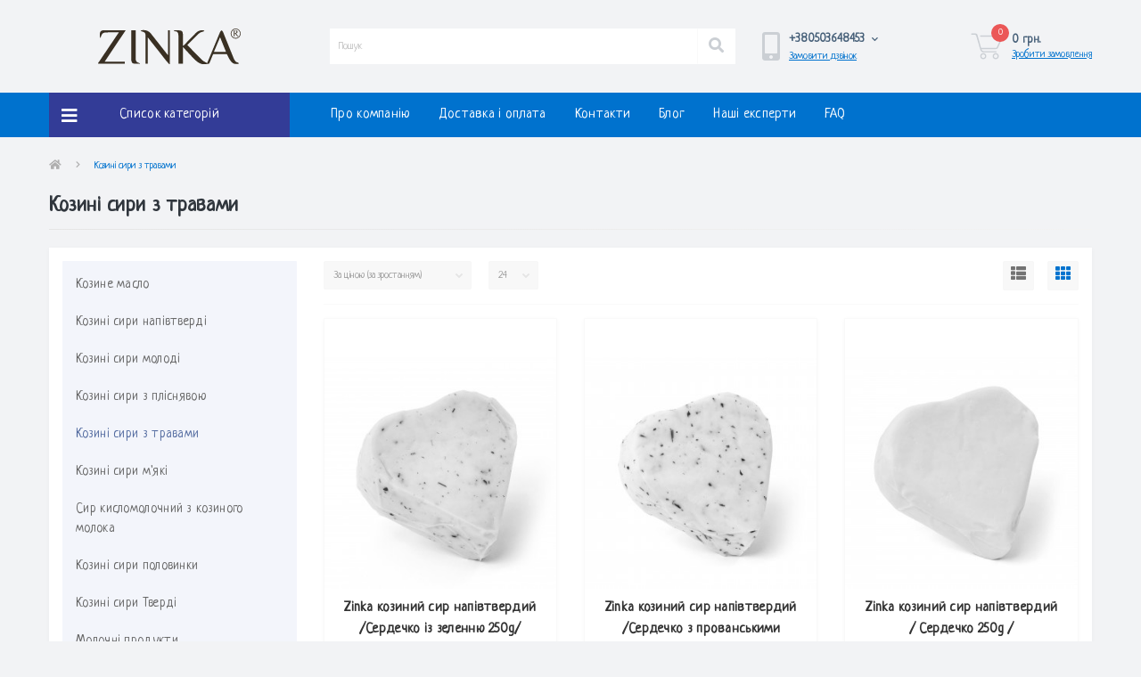

--- FILE ---
content_type: text/html; charset=utf-8
request_url: https://zinka.ua/zinka-kozini-siri-z-travami
body_size: 13481
content:
<!DOCTYPE html>
<!--[if IE]><![endif]-->
<!--[if IE 8 ]><html dir="ltr" lang="uk" class="ie8"><![endif]-->
<!--[if IE 9 ]><html dir="ltr" lang="uk" class="ie9"><![endif]-->
<!--[if (gt IE 9)|!(IE)]><!-->
<html dir="ltr" lang="uk">
<!--<![endif]-->
<head>
<!-- Google Tag Manager -->
<script>(function(w,d,s,l,i){w[l]=w[l]||[];w[l].push({'gtm.start':
new Date().getTime(),event:'gtm.js'});var f=d.getElementsByTagName(s)[0],
j=d.createElement(s),dl=l!='dataLayer'?'&l='+l:'';j.async=true;j.src=
'https://www.googletagmanager.com/gtm.js?id='+i+dl;f.parentNode.insertBefore(j,f);
})(window,document,'script','dataLayer','GTM-MS3HCD4');</script>
<!-- End Google Tag Manager -->
<meta name="facebook-domain-verification" content="hx58f0jf2q9azqd1j4uugfobq5a9ji" />
<meta charset="UTF-8" />
<meta name="viewport" content="width=device-width, initial-scale=1, user-scalable=0">
<meta http-equiv="X-UA-Compatible" content="IE=edge">

                        
            			
<title>Zinka козині сири з травами</title>

<meta property="og:title" content="Zinka козині сири з травами" />
<meta property="og:site_name" content="ZINKA" />
<meta property="og:url" content="https://zinka.ua/zinka-kozini-siri-z-travami" />
<meta property="og:image" content="https://zinka.ua/image/catalog/category/z-travamy.jpg" />
<meta property="og:image:type" content="image/jpeg" />
<meta property="og:image:width" content="339" />
<meta property="og:image:height" content="278" />
<meta property="og:image:alt" content="Козині сири з травами" />
<meta property="og:type" content="website" />
			
<base href="https://zinka.ua/" />
<link href="min/cache/1369765d95d8b726d40087c0fec0ebcd.css?v=1.8" type="text/css" rel="stylesheet" media="screen" />
<script src="min/cache/d383ef3f6321fb74ff8662311ee9711e.js?v=1.8"></script>
<link href="https://zinka.ua/zinka-kozini-siri-z-travami" rel="canonical" />
<link href="https://zinka.ua/image/catalog/cart.png" rel="icon" />


<script>
!function(f,b,e,v,n,t,s)
{if(f.fbq)return;n=f.fbq=function(){n.callMethod?
n.callMethod.apply(n,arguments):n.queue.push(arguments)};
if(!f._fbq)f._fbq=n;n.push=n;n.loaded=!0;n.version='2.0';
n.queue=[];t=b.createElement(e);t.async=!0;
t.src=v;s=b.getElementsByTagName(e)[0];
s.parentNode.insertBefore(t,s)}(window, document,'script',
'https://connect.facebook.net/en_US/fbevents.js');
fbq('init', '367186843143815');
fbq('track', 'PageView');
</script>
<noscript><img height="1" width="1" style="display:none"
src="https://www.facebook.com/tr?id=367186843143815&ev=PageView&noscript=1"
/></noscript>

<script async src="https://www.googletagmanager.com/gtag/js?id=G-M3Y7XYSC08"></script>
<script>
  window.dataLayer = window.dataLayer || [];
  function gtag(){dataLayer.push(arguments);}
  gtag('js', new Date());

  gtag('config', 'G-M3Y7XYSC08');
</script>
<link href="https://fonts.googleapis.com/css?family=Neucha:400" rel="stylesheet" property="stylesheet"  media="all">
<!-- Copyright (c) Facebook, Inc. and its affiliates. -->
<!-- All rights reserved. -->

<!-- This source code is licensed under the license found in the -->
<!-- LICENSE file in the root directory of this source tree. -->
<script type="text/javascript">
  // we are using this flag to determine if the pixel
  // is successfully added to the header
  window.isFacebookPixelInHeaderAdded = 1;
  window.isFacebookPixelAdded=1;
</script>

<script type="text/javascript">
  function facebook_loadScript(url, callback) {
    var script = document.createElement("script");
    script.type = "text/javascript";
    if(script.readyState) {  // only required for IE <9
      script.onreadystatechange = function() {
        if (script.readyState === "loaded" || script.readyState === "complete") {
          script.onreadystatechange = null;
          if (callback) {
            callback();
          }
        }
      };
    } else {  //Others
      if (callback) {
        script.onload = callback;
      }
    }

    script.src = url;
    document.getElementsByTagName("head")[0].appendChild(script);
  }
</script>

<script type="text/javascript">
  (function() {
    var enableCookieBar = '0';
    if (enableCookieBar == '1') {
      facebook_loadScript("catalog/view/javascript/facebook_business/cookieconsent.min.js");

      // loading the css file
      var css = document.createElement("link");
      css.setAttribute("rel", "stylesheet");
      css.setAttribute("type", "text/css");
      css.setAttribute(
        "href",
        "catalog/view/theme/css/facebook_business/cookieconsent.min.css");
      document.getElementsByTagName("head")[0].appendChild(css);

      window.addEventListener("load", function(){
        function setConsent() {
          fbq(
            'consent',
            this.hasConsented() ? 'grant' : 'revoke'
          );
        }
        window.cookieconsent.initialise({
          palette: {
            popup: {
              background: '#237afc'
            },
            button: {
              background: '#fff',
              text: '#237afc'
            }
          },
          cookie: {
            name: fbq.consentCookieName
          },
          type: 'opt-out',
          showLink: false,
          content: {
            allow: 'Agree',
            deny: 'Opt Out',
            header: 'Our Site Uses Cookies',
            message: 'By clicking Agree, you agree to our <a class="cc-link" href="https://www.facebook.com/legal/terms/update" target="_blank">terms of service</a>, <a class="cc-link" href="https://www.facebook.com/policies/" target="_blank">privacy policy</a> and <a class="cc-link" href="https://www.facebook.com/policies/cookies/" target="_blank">cookies policy</a>.'
          },
          layout: 'basic-header',
          location: true,
          revokable: true,
          onInitialise: setConsent,
          onStatusChange: setConsent,
          onRevokeChoice: setConsent
        }, function (popup) {
          // If this isn't open, we know that we can use cookies.
          if (!popup.getStatus() && !popup.options.enabled) {
            popup.setStatus(cookieconsent.status.dismiss);
          }
        });
      });
    }
  })();
</script>

<script type="text/javascript">
  (function() {
    !function(f,b,e,v,n,t,s){if(f.fbq)return;n=f.fbq=function(){n.callMethod?
    n.callMethod.apply(n,arguments):n.queue.push(arguments)};if(!f._fbq)f._fbq=n;
    n.push=n;n.loaded=!0;n.version='2.0';n.queue=[];t=b.createElement(e);t.async=!0;
    t.src=v;s=b.getElementsByTagName(e)[0];s.parentNode.insertBefore(t,s)}(window,
    document,'script','https://connect.facebook.net/en_US/fbevents.js');

    var enableCookieBar = '0';
    if (enableCookieBar == '1') {
      fbq.consentCookieName = 'fb_cookieconsent_status';

      (function() {
        function getCookie(t){var i=("; "+document.cookie).split("; "+t+"=");if(2==i.length)return i.pop().split(";").shift()}
        var consentValue = getCookie(fbq.consentCookieName);
        fbq('consent', consentValue === 'dismiss' ? 'grant' : 'revoke');
      })();
    }

          // system auto generated facebook_pixel.js, DO NOT MODIFY
      pixel_script_filename = 'catalog/view/javascript/facebook_business/facebook_pixel_3_1_2.js';
      // system auto generated facebook_pixel.js, DO NOT MODIFY
      facebook_loadScript(
        pixel_script_filename,
        function() {
          var params = {
    "agent": "exopencart-3.0.2.0-4.2.0"
};
          _facebookAdsExtension.facebookPixel.init(
            '956063078243720',
            {},
            params);
                      _facebookAdsExtension.facebookPixel.firePixel(
              JSON.parse('{\"event_name\":\"ViewCategory\",\"content_name\":\"\\u041a\\u043e\\u0437\\u0438\\u043d\\u0456 \\u0441\\u0438\\u0440\\u0438 \\u0437 \\u0442\\u0440\\u0430\\u0432\\u0430\\u043c\\u0438\",\"content_category\":\"\\u041a\\u043e\\u0437\\u0438\\u043d\\u0456 \\u0441\\u0438\\u0440\\u0438 \\u0437 \\u0442\\u0440\\u0430\\u0432\\u0430\\u043c\\u0438\",\"content_ids\":[\"53\",\"54\",\"64\",\"69\",\"70\",\"57\",\"61\"],\"content_type\":\"product\",\"contents\":[{\"id\":\"53\",\"quantity\":1},{\"id\":\"54\",\"quantity\":1},{\"id\":\"64\",\"quantity\":1},{\"id\":\"69\",\"quantity\":1},{\"id\":\"70\",\"quantity\":1},{\"id\":\"57\",\"quantity\":1},{\"id\":\"61\",\"quantity\":1}],\"currency\":\"UAH\",\"value\":1098,\"num_items\":7,\"event_id\":\"1b9b6b93-f61f-4699-8eef-d64d4684d7a8\"}'));
                  });
      })();
</script>

<script type="text/javascript">
  // we are using this flag to determine if the customer chat
  // is successfully added to the header
  window.isFacebookCustomerChatInHeaderAdded = 1;
  window.isFacebookCustomerChatAdded=1;
</script>

<style>
										.us-module-stickers-sticker-stickers_cina-vkazana-za-100-g {
						color:rgb(255, 255, 255);
						background:rgb(235, 87, 87);
					}
									</style></head>
<body class="top">

						
<!-- Google Tag Manager (noscript) -->
<noscript><iframe src="https://www.googletagmanager.com/ns.html?id=GTM-MS3HCD4"
height="0" width="0" style="display:none;visibility:hidden"></iframe></noscript>
<!-- End Google Tag Manager (noscript) -->

<div id="us_menu_mobile_box" class="d-lg-none">
	<div id="us_menu_mobile_title" class="modal-header">
		<span class="modal-title">Меню</span>
		<button id="us_menu_mobile_close" type="button" class="us-close">
			<span aria-hidden="true" class="us-modal-close-icon us-modal-close-left"></span>
			<span aria-hidden="true" class="us-modal-close-icon us-modal-close-right"></span>
		</button>
	</div>
	<div id="us_menu_mobile_content"></div>
</div>
<nav id="top">
  <div class="container d-flex h-100">
		<div id="us_menu_mobile_button" class="us-menu-mobile d-lg-none h-100">
			<img src="catalog/view/theme/oct_ultrastore/img/burger.svg" class="us-navbar-toggler" alt="" />
		</div>
		<div id="dropdown_menu_info" class="us-top-mobile-item us-top-mobile-item-info d-lg-none dropdown h-100">
			<img src="catalog/view/theme/oct_ultrastore/img/mobile-info.svg" class="us-navbar-info" alt="" />
			<div id="us_info_mobile" class="nav-dropdown-menu">
				<div class="modal-header">
			        <div class="modal-title">Інформація</div>
			        <button id="us_info_mobile_close" type="button" class="us-close">
						<span aria-hidden="true" class="us-modal-close-icon us-modal-close-left"></span>
						<span aria-hidden="true" class="us-modal-close-icon us-modal-close-right"></span>
			        </button>
			    </div>
				<div class="nav-dropdown-menu-content">
										<ul class="list-unstyled mobile-information-box">
						<li class="mobile-info-title"><strong>Інформація</strong></li>
												<li class="oct-menu-information-li"><a href="https://zinka.ua/dostavka-i-oplata" class="oct-menu-a">Доставка і оплата</a></li>
											</ul>
															<ul class="list-unstyled mobile-shedule-box">
						<li class="mobile-info-title"><strong>Час роботи:</strong></li>
					</ul>
															<ul class="list-unstyled">
						<li class="mobile-info-title"><strong>Наша адреса:</strong></li>
						<li><a href="javascript:;" onclick="showSidebarMap();">смт. Згурівка магазин «Дім Молока»; <br>
с. Усівка вул.Українська 3В; <br>
м. Яготин вул.Незалежності 140;  <br>
м. Бровари  вул.Шевченка 14;  <br>
м. Бровари вул.Москаленка 23;  <br>
м. Бровари вул.Лагунової Марії 19;  <br>
<br>
<br>
Відділ гуртового продажу <br>
+380503648512 <br>
Руслана Володимирівна</a></li>
					</ul>
					<div class="us_mobile_menu_info-map not_in"></div>
					<script>
					function showSidebarMap() {

						var octMap = $('.us_mobile_menu_info-map');

						if (octMap.hasClass('not_in')) {
							octMap.html('');
							octMap.removeClass('not_in');
						}

					}
				    </script>
									</div>
			</div>
		</div>
		<div id="top-left" class="mr-auto d-flex align-items-center">
						<div class="dropdown h-100">
				<a class="btn top-address btn-link dropdown-toggle d-flex align-items-center h-100" href="javascript:;" role="button" id="dropdownMenuAddress" data-toggle="dropdown" aria-haspopup="true" aria-expanded="false"><i class="fas fa-map-marker-alt"></i> <span>Наша адреса</span> <i class="fas fa-chevron-down"></i></a>
				<ul class="dropdown-menu nav-dropdown-menu address-dropdown-menu" aria-labelledby="dropdownMenuAddress">
				    <li class="dropdown-item us-dropdown-item">смт. Згурівка магазин «Дім Молока»; <br>
с. Усівка вул.Українська 3В; <br>
м. Яготин вул.Незалежності 140;  <br>
м. Бровари  вул.Шевченка 14;  <br>
м. Бровари вул.Москаленка 23;  <br>
м. Бровари вул.Лагунової Марії 19;  <br>
<br>
<br>
Відділ гуртового продажу <br>
+380503648512 <br>
Руслана Володимирівна</li>
				    				</ul>
			</div>
									<div class="dropdown h-100">
			  	<a class="btn btn-shedule btn-link dropdown-toggle d-flex align-items-center h-100" href="javascript:;" role="button" id="dropdownMenu1" data-toggle="dropdown" aria-haspopup="true" aria-expanded="false"><i class="far fa-clock"></i> <span>Час роботи</span> <i class="fas fa-chevron-down"></i></a>
				<ul class="dropdown-menu nav-dropdown-menu shedule-dropdown-menu" aria-labelledby="dropdownMenu1">
									    <li class="dropdown-item us-dropdown-item">Пн-пт - 9:00 - 17:00</li>
				    				    <li class="dropdown-item us-dropdown-item">Сб - вихідний</li>
				    				    <li class="dropdown-item us-dropdown-item">Нд - вихідний</li>
				    				</ul>
			</div>
								</div>
		<div id="top-links" class="nav ml-auto d-flex">
			
			 
			<div class="dropdown" id="us-account-dropdown">
								<a href="javascript:;" onclick="octPopupLogin();" title="Особистий кабінет" class="btn btn-user btn-link btn-block h-100" role="button" aria-haspopup="true"><img src="catalog/view/theme/oct_ultrastore/img/user-mobile.svg" class="us-navbar-account" alt="" /><i class="far fa-user"></i> <span class="hidden-xs">Особистий кабінет</span></a>
					        </div>
		</div>
		<a href="https://zinka.ua/index.php?route=account/wishlist" class="us-mobile-top-btn us-mobile-top-btn-wishlist d-lg-none h-100">
	<span class="us-mobile-top-btn-item"><img src="catalog/view/theme/oct_ultrastore/img/wishlist-mobile.svg" alt="" /></span>
</a>
<a href="https://zinka.ua/index.php?route=product/compare" class="us-mobile-top-btn us-mobile-top-btn-compare d-lg-none h-100">
	<span class="us-mobile-top-btn-item"><img src="catalog/view/theme/oct_ultrastore/img/compare-mobile.svg" alt="" /></span>
</a>
<a href="javascript:;" id="us_cart_mobile" class="us-mobile-top-btn us-mobile-top-btn-cart d-lg-none h-100" onclick="octPopupCart()">
	<span class="us-mobile-top-btn-item"><img src="catalog/view/theme/oct_ultrastore/img/cart-mobile.svg" alt="" /><span id="mobile_cart_index" class="mobile-header-index">0</span></span>
</a>

	</div>
</nav>
<header>
  <div class="container">
    <div class="row align-items-center">
    	<div id="logo" class="col-6 col-lg-3 col-md-3 us-logo-box text-center">
												<a href="https://zinka.ua/">
						<img src="https://zinka.ua/image/zinka.svg" title="ZINKA" alt="ZINKA" class="us-logo-img" />
					</a>
									</div>
		<div class="col-12 col-lg-5 col-md-6 us-search-box"><div id="search" class="input-group header-input-group">
	<input type="text" id="input_search" name="search" value="" placeholder="Пошук" class="input-lg h-100 header-input" />
	<button type="button"  id="oct-search-button" class="btn btn-search header-btn-search h-100"><i class="fa fa-search"></i></button>
	<div id="us_livesearch_close" onclick="clearLiveSearch();"><i class="fas fa-times"></i></div>
	<div id="us_livesearch"></div>
</div>

<script>
function clearLiveSearch() {
	$('#us_livesearch_close').removeClass('visible');
	$('#us_livesearch').removeClass('expanded');
	$('#us_livesearch').html('');
	$('#input_search').val('');
}

$(document).ready(function() {
	let timer, delay = 500;

	$('#input_search').keyup(function() {
	    let _this = $(this);

	    clearTimeout(timer);

	    timer = setTimeout(function() {
	        let value = $('header #search input[name=\'search\']').val();

			if (value.length > 2) {
				let key = encodeURIComponent(value);
				octsearch.search(key, 'desktop');
			}

	    }, delay );
	});
});
</script>
</div>
				<div class="col-6 col-lg-2 col-md-3 us-phone-box d-flex align-items-center">
			<div class="us-phone-img">
				<img src="catalog/view/theme/oct_ultrastore/img/pnone-icon.svg" alt="phone-icon">
			</div>
			<div class="us-phone-content">
								<a class="btn top-phone-btn dropdown-toggle" href="tel:+380503648453" role="button" id="us-phones-dropdown" data-toggle="dropdown" aria-haspopup="true" aria-expanded="false"><span>+380503648453</span> <i class="fas fa-chevron-down"></i></a>
				<ul class="dropdown-menu header-dropdown-menu" aria-labelledby="us-phones-dropdown">
										<li><a href="tel:+380503648453" class="phoneclick"><i class="fas fa-phone-volume"></i> +380503648453</a></li>
										<li><a href="tel:+380503648512" class="phoneclick"><i class="fas fa-phone-volume"></i> +380503648512</a></li>
										<li><a href="tel:+380675494977" class="phoneclick"><i class="fas fa-phone-volume"></i> +380675494977</a></li>
									</ul>
				
						<a href="javascript:;" class="us-phone-link" onclick="octPopupCallPhone()">Замовити дзвінок</a>
						
			</div>
		</div>
				<div id="cart" class="col-lg-2 us-cart-box d-flex align-items-center justify-content-end">
		<button type="button" class="us-cart-img" onclick="octPopupCart()">
			<img src="catalog/view/theme/oct_ultrastore/img/cart-icon.svg" alt="cart-icon">
		<span class="header-cart-index">0</span>
	</button>
	<div class="us-cart-content">
		<p class="us-cart-text">
			0 грн.
		</p>
		<a href="https://zinka.ua/index.php?route=checkout/simplecheckout" class="us-cart-link">
			Зробити замовлення
		</a>
	</div>
</div>
    </div>
  </div>
</header>
<div class="menu-row sticky-top">
	<div class="container">
		<div class="row">
					<div id="oct-menu-box" class="col-lg-3">
	<div  id="oct-ultra-menu-header" class="oct-ultra-menu d-flex align-items-center justify-content-center">
		<span><i class="fas fa-bars"></i> Список категорій</span>
	</div>
	<nav id="oct-menu-dropdown-menu">
		<ul id="oct-menu-ul" class="oct-menu-ul oct-menu-parent-ul list-unstyled">
										<li class="oct-menu-li"><a href="https://zinka.ua/zinka-butter-z-kozinogo-moloka" class="oct-menu-a"><span class="oct-menu-item-name">Козине масло</span></a></li>
								<li class="oct-menu-li"><a href="https://zinka.ua/zinka-kozini-ciri-napivtverdi" class="oct-menu-a"><span class="oct-menu-item-name">Козині cири напівтверді</span></a></li>
								<li class="oct-menu-li"><a href="https://zinka.ua/kozuni-syry-molodi" class="oct-menu-a"><span class="oct-menu-item-name">Козині сири молоді</span></a></li>
								<li class="oct-menu-li"><a href="https://zinka.ua/zinka-kozini-siri-z-plisniavoiu" class="oct-menu-a"><span class="oct-menu-item-name">Козині сири з пліснявою</span></a></li>
								<li class="oct-menu-li"><a href="https://zinka.ua/zinka-kozini-siri-z-travami" class="oct-menu-a"><span class="oct-menu-item-name">Козині сири з травами</span></a></li>
								<li class="oct-menu-li"><a href="https://zinka.ua/zinka-kozini-siri-miaki" class="oct-menu-a"><span class="oct-menu-item-name">Козині сири м'які</span></a></li>
								<li class="oct-menu-li"><a href="https://zinka.ua/zinka-tvorog-z-kozinogo-moloka" class="oct-menu-a"><span class="oct-menu-item-name">Сир кисломолочний з козиного молока</span></a></li>
								<li class="oct-menu-li"><a href="https://zinka.ua/zinka-kozini-siri-polovinki" class="oct-menu-a"><span class="oct-menu-item-name">Козині сири половинки</span></a></li>
								<li class="oct-menu-li"><a href="https://zinka.ua/zinka-kozini-siri-tverdi" class="oct-menu-a"><span class="oct-menu-item-name">Козині сири Тверді</span></a></li>
								<li class="oct-menu-li"><a href="https://zinka.ua/zinka-molochni-produkti-z-kozinogo-moloka" class="oct-menu-a"><span class="oct-menu-item-name">Mолочні продукти</span></a></li>
								<li class="oct-menu-li"><a href="https://zinka.ua/zinka-asorti-kozinyh-syriv" class="oct-menu-a"><span class="oct-menu-item-name">Асорті козиних сирів</span></a></li>
								<li class="oct-menu-li"><a href="https://zinka.ua/zinka-fermerski-producty" class="oct-menu-a"><span class="oct-menu-item-name">Фермерські продукти</span></a></li>
								<li class="oct-menu-li"><a href="https://zinka.ua/zinka-podarynkovi-boxy" class="oct-menu-a"><span class="oct-menu-item-name">Подарункові Бокси Zinka</span></a></li>
								<li class="oct-menu-li"><a href="https://zinka.ua/zinka-surni-zakysku" class="oct-menu-a"><span class="oct-menu-item-name">Сирні закуски</span></a></li>
					
			</ul>
		</nav>
	</div>
			<div id="oct-megamenu-box" class="col-lg-9">
		<nav id="oct-megamenu" class="navbar">
			<ul class="nav navbar-nav flex-row">
				 
															<li class="oct-mm-simple-link"><a href="/pro-kompaniyu" >Про компанію</a></li>
					 
														 
															<li class="oct-mm-simple-link"><a href="/dostavka-i-oplata" >Доставка і оплата</a></li>
					 
														 
															<li class="oct-mm-simple-link"><a href="/contact" >Контакти</a></li>
					 
														 
															<li class="oct-mm-simple-link"><a href="/blog" >Блог</a></li>
					 
														 
															<li class="oct-mm-simple-link"><a href="/experty" >Наші експерти</a></li>
					 
														 
															<li class="oct-mm-simple-link"><a href="/faq" >FAQ</a></li>
					 
														 
			</ul>
		</nav>
	</div>
	
		</div>
	</div>
</div>

<div id="product-category" class="container">
	<nav aria-label="breadcrumb">
	<ul class="breadcrumb us-breadcrumb">
						<li class="breadcrumb-item us-breadcrumb-item"><a href="https://zinka.ua/"><i class="fa fa-home"></i></a></li>
								<li class="breadcrumb-item us-breadcrumb-item">Козині сири з травами</li>
				</ul>
</nav>
<script type="application/ld+json">
{
	"@context": "http://schema.org",
	"@type": "BreadcrumbList",
	"itemListElement":
	[
																{
				"@type": "ListItem",
				"position": 1,
				"item":
				{
					"@id": "https://zinka.ua/zinka-kozini-siri-z-travami",
					"name": "Козині сири з травами"
				}
			}						]
}
</script>

	<div class="row">
		<div class="col-lg-12">
			<h1 class="us-main-shop-title">Козині сири з травами</h1>
		</div>
	</div>
	<div class="content-top-box"></div>
	<div class="us-category-content">
		<div class="row">
			<aside id="column-left" class="col-md-3">
    <ul class="us-categories-box list-unstyled us-module-column-box">
			 <li class="us-categories-item"><span class="d-flex justify-content-between"><a href="https://zinka.ua/zinka-butter-z-kozinogo-moloka">Козине масло</a></span>
				</li>
			 <li class="us-categories-item"><span class="d-flex justify-content-between"><a href="https://zinka.ua/zinka-kozini-ciri-napivtverdi">Козині cири напівтверді</a></span>
				</li>
			 <li class="us-categories-item"><span class="d-flex justify-content-between"><a href="https://zinka.ua/kozuni-syry-molodi">Козині сири молоді</a></span>
				</li>
			 <li class="us-categories-item"><span class="d-flex justify-content-between"><a href="https://zinka.ua/zinka-kozini-siri-z-plisniavoiu">Козині сири з пліснявою</a></span>
				</li>
			 <li class="us-categories-item active"><span class="d-flex justify-content-between"><a href="https://zinka.ua/zinka-kozini-siri-z-travami">Козині сири з травами</a></span>
				</li>
			 <li class="us-categories-item"><span class="d-flex justify-content-between"><a href="https://zinka.ua/zinka-kozini-siri-miaki">Козині сири м'які</a></span>
				</li>
			 <li class="us-categories-item"><span class="d-flex justify-content-between"><a href="https://zinka.ua/zinka-tvorog-z-kozinogo-moloka">Сир кисломолочний з козиного молока</a></span>
				</li>
			 <li class="us-categories-item"><span class="d-flex justify-content-between"><a href="https://zinka.ua/zinka-kozini-siri-polovinki">Козині сири половинки</a></span>
				</li>
			 <li class="us-categories-item"><span class="d-flex justify-content-between"><a href="https://zinka.ua/zinka-kozini-siri-tverdi">Козині сири Тверді</a></span>
				</li>
			 <li class="us-categories-item"><span class="d-flex justify-content-between"><a href="https://zinka.ua/zinka-molochni-produkti-z-kozinogo-moloka">Mолочні продукти</a></span>
				</li>
			 <li class="us-categories-item"><span class="d-flex justify-content-between"><a href="https://zinka.ua/zinka-asorti-kozinyh-syriv">Асорті козиних сирів</a></span>
				</li>
			 <li class="us-categories-item"><span class="d-flex justify-content-between"><a href="https://zinka.ua/zinka-fermerski-producty">Фермерські продукти</a></span>
				</li>
			 <li class="us-categories-item"><span class="d-flex justify-content-between"><a href="https://zinka.ua/zinka-podarynkovi-boxy">Подарункові Бокси Zinka</a></span>
				</li>
			 <li class="us-categories-item"><span class="d-flex justify-content-between"><a href="https://zinka.ua/zinka-surni-zakysku">Сирні закуски</a></span>
				</li>
	</ul>

    <div class="row row-padding-top">
	<div class="col-12">
		<div class="us-html-box">
						<div class="us-html-box-text"><p style="text-align: center; ">ЗАМОВЛЕННЯ ВІД 500 ГРН - ОТРИМУЄТЕ В ПОДАРУНОК ЕКО-СУМКУ ZINKA<br></p></div>
		</div>
	</div>
</div>
  </aside>

												<div id="content" class="col-md-9">
																						<div class="us-category-sort-block d-flex justify-content-between">
						<div class="sort-limit">
							<select id="input-sort" class="sort-select" onchange="location = this.value;">
																											<option value="https://zinka.ua/zinka-kozini-siri-z-travami?sort=p.price&amp;order=ASC">За ціною (за зростанням)</option>
																																				<option value="https://zinka.ua/zinka-kozini-siri-z-travami?sort=p.price&amp;order=DESC">За ціною (по спадаючій)</option>
																																				<option value="https://zinka.ua/zinka-kozini-siri-z-travami?sort=rating&amp;order=ASC">За рейтингом (за зростанням)</option>
																																				<option value="https://zinka.ua/zinka-kozini-siri-z-travami?sort=rating&amp;order=DESC">За рейтингом (по спадаючій)</option>
																								</select>
							<select id="input-limit" class="limit-select" onchange="location = this.value;">
																											<option value="https://zinka.ua/zinka-kozini-siri-z-travami?limit=24" selected="selected">24</option>
																																				<option value="https://zinka.ua/zinka-kozini-siri-z-travami?limit=25">25</option>
																																				<option value="https://zinka.ua/zinka-kozini-siri-z-travami?limit=50">50</option>
																																				<option value="https://zinka.ua/zinka-kozini-siri-z-travami?limit=75">75</option>
																																				<option value="https://zinka.ua/zinka-kozini-siri-z-travami?limit=100">100</option>
																								</select>
						</div>
						<div class="us-category-appearance btn-group">
							<button type="button" id="list-view" class="us-category-appearance-btn" data-toggle="tooltip" data-placement="top" title="Список"><i class="fa fa-th-list"></i></button>
							<button type="button" id="grid-view" class="us-category-appearance-btn" data-toggle="tooltip" data-placement="top" title="Сітка"><i class="fa fa-th"></i></button>
						</div>
					</div>
										<div class="row">

							
						
												<div class="product-layout product-grid col-sm-4">
							<div class="us-module-item  d-flex flex-column us-no-stock">

						
								<ul class="us-module-buttons-list">
									<li class="us-module-buttons-item">
										<a href="javascript:void(0);" onclick="wishlist.add('53');" title="В закладки" class="us-module-buttons-link us-module-buttons-wishlist"><i class="far fa-heart"></i></a>
									</li>
									<li class="us-module-buttons-item">
										<a href="javascript:void(0);" title="До порівняння" onclick="compare.add('53');" class="us-module-buttons-link us-module-buttons-compare"><i class="fas fa-sliders-h"></i></a>
									</li>

						
								</ul>
								<div class="us-module-img">
									<a href="https://zinka.ua/zinka-kozini-siri-z-travami/zinka-kozinii-cir-napivtverdii-serdechko-iz-zelenniu-220g">
										<img src="https://zinka.ua/image/cache/catalog/Serdechkozzelenyu/216A0327-300x300.jpg" class="img-fluid" alt="Zinka козиний cир напівтвердий /Сердечко із зеленню 250g/" title="Zinka козиний cир напівтвердий /Сердечко із зеленню 250g/" />
									</a>
								</div>
								<div class="us-module-caption d-flex flex-column">
									<div class="us-module-title flex-grow-1">
										<a href="https://zinka.ua/zinka-kozini-siri-z-travami/zinka-kozinii-cir-napivtverdii-serdechko-iz-zelenniu-220g">Zinka козиний cир напівтвердий /Сердечко із зеленню 250g/</a>
									</div>
																											<div class="us-module-rating d-flex align-items-center justify-content-center">
										<div class="us-module-rating-stars d-flex align-items-center">
																																	<span class="us-module-rating-star"></span>
																																												<span class="us-module-rating-star"></span>
																																												<span class="us-module-rating-star"></span>
																																												<span class="us-module-rating-star"></span>
																																												<span class="us-module-rating-star"></span>
																																</div>
										<div class="us-module-reviews"><i class="fas fa-comment"><span>0</span></i></div>
									</div>
																		
						
																		<div class="us-module-price">
																				<span class="us-module-price-actual">158 грн.</span>
																													</div>
																		
							<a href="https://zinka.ua/zinka-kozini-siri-z-travami/zinka-kozinii-cir-napivtverdii-serdechko-iz-zelenniu-220g" class="us-module-cart-btn button-cart">Кози в декретній відпустці</a>
						
								</div>
							</div>
						</div>
												<div class="product-layout product-grid col-sm-4">
							<div class="us-module-item  d-flex flex-column us-no-stock">

						
								<ul class="us-module-buttons-list">
									<li class="us-module-buttons-item">
										<a href="javascript:void(0);" onclick="wishlist.add('54');" title="В закладки" class="us-module-buttons-link us-module-buttons-wishlist"><i class="far fa-heart"></i></a>
									</li>
									<li class="us-module-buttons-item">
										<a href="javascript:void(0);" title="До порівняння" onclick="compare.add('54');" class="us-module-buttons-link us-module-buttons-compare"><i class="fas fa-sliders-h"></i></a>
									</li>

						
								</ul>
								<div class="us-module-img">
									<a href="https://zinka.ua/zinka-kozini-siri-z-travami/zinka-kozinii-cir-napivtverdii-serdechko-z-provanskimi-travami-220g">
										<img src="https://zinka.ua/image/cache/catalog/Serdenkozprovanskimitravami/216A0341-300x300.jpg" class="img-fluid" alt="Zinka козиний cир напівтвердий /Сердечко з прованськими травами 250g/" title="Zinka козиний cир напівтвердий /Сердечко з прованськими травами 250g/" />
									</a>
								</div>
								<div class="us-module-caption d-flex flex-column">
									<div class="us-module-title flex-grow-1">
										<a href="https://zinka.ua/zinka-kozini-siri-z-travami/zinka-kozinii-cir-napivtverdii-serdechko-z-provanskimi-travami-220g">Zinka козиний cир напівтвердий /Сердечко з прованськими травами 250g/</a>
									</div>
																											<div class="us-module-rating d-flex align-items-center justify-content-center">
										<div class="us-module-rating-stars d-flex align-items-center">
																																	<span class="us-module-rating-star us-module-rating-star-is"></span>
																																												<span class="us-module-rating-star us-module-rating-star-is"></span>
																																												<span class="us-module-rating-star us-module-rating-star-is"></span>
																																												<span class="us-module-rating-star us-module-rating-star-is"></span>
																																												<span class="us-module-rating-star us-module-rating-star-is"></span>
																																</div>
										<div class="us-module-reviews"><i class="fas fa-comment"><span>1</span></i></div>
									</div>
																		
						
																		<div class="us-module-price">
																				<span class="us-module-price-actual">158 грн.</span>
																													</div>
																		
							<a href="https://zinka.ua/zinka-kozini-siri-z-travami/zinka-kozinii-cir-napivtverdii-serdechko-z-provanskimi-travami-220g" class="us-module-cart-btn button-cart">Кози в декретній відпустці</a>
						
								</div>
							</div>
						</div>
												<div class="product-layout product-grid col-sm-4">
							<div class="us-module-item  d-flex flex-column us-no-stock">

						
								<ul class="us-module-buttons-list">
									<li class="us-module-buttons-item">
										<a href="javascript:void(0);" onclick="wishlist.add('64');" title="В закладки" class="us-module-buttons-link us-module-buttons-wishlist"><i class="far fa-heart"></i></a>
									</li>
									<li class="us-module-buttons-item">
										<a href="javascript:void(0);" title="До порівняння" onclick="compare.add('64');" class="us-module-buttons-link us-module-buttons-compare"><i class="fas fa-sliders-h"></i></a>
									</li>

						
								</ul>
								<div class="us-module-img">
									<a href="https://zinka.ua/zinka-kozini-siri-z-travami/zinka-kozinii-sir-napivtverdii--serdechko-220g">
										<img src="https://zinka.ua/image/cache/catalog/Serdechko220/216A0348-300x300.jpg" class="img-fluid" alt="Zinka козиний сир напівтвердий / Сердечко 250g /" title="Zinka козиний сир напівтвердий / Сердечко 250g /" />
									</a>
								</div>
								<div class="us-module-caption d-flex flex-column">
									<div class="us-module-title flex-grow-1">
										<a href="https://zinka.ua/zinka-kozini-siri-z-travami/zinka-kozinii-sir-napivtverdii--serdechko-220g">Zinka козиний сир напівтвердий / Сердечко 250g /</a>
									</div>
																											<div class="us-module-rating d-flex align-items-center justify-content-center">
										<div class="us-module-rating-stars d-flex align-items-center">
																																	<span class="us-module-rating-star"></span>
																																												<span class="us-module-rating-star"></span>
																																												<span class="us-module-rating-star"></span>
																																												<span class="us-module-rating-star"></span>
																																												<span class="us-module-rating-star"></span>
																																</div>
										<div class="us-module-reviews"><i class="fas fa-comment"><span>0</span></i></div>
									</div>
																		
						
																		<div class="us-module-price">
																				<span class="us-module-price-actual">150 грн.</span>
																													</div>
																		
							<a href="https://zinka.ua/zinka-kozini-siri-z-travami/zinka-kozinii-sir-napivtverdii--serdechko-220g" class="us-module-cart-btn button-cart">Кози в декретній відпустці</a>
						
								</div>
							</div>
						</div>
												<div class="product-layout product-grid col-sm-4">
							<div class="us-module-item  d-flex flex-column us-no-stock">

						
								<ul class="us-module-buttons-list">
									<li class="us-module-buttons-item">
										<a href="javascript:void(0);" onclick="wishlist.add('69');" title="В закладки" class="us-module-buttons-link us-module-buttons-wishlist"><i class="far fa-heart"></i></a>
									</li>
									<li class="us-module-buttons-item">
										<a href="javascript:void(0);" title="До порівняння" onclick="compare.add('69');" class="us-module-buttons-link us-module-buttons-compare"><i class="fas fa-sliders-h"></i></a>
									</li>

						
								</ul>
								<div class="us-module-img">
									<a href="https://zinka.ua/zinka-kozini-siri-z-travami/zinka-kozinii-sir-napivtverdii-serdechko-z-italiiskimi-travami-220-g">
										<img src="https://zinka.ua/image/cache/catalog/Serdechkozіtalіjskimitravami/216A0311-300x300.jpg" class="img-fluid" alt="Zinka козиний сир напівтвердий /Сердечко з італійськими травами 250 g/" title="Zinka козиний сир напівтвердий /Сердечко з італійськими травами 250 g/" />
									</a>
								</div>
								<div class="us-module-caption d-flex flex-column">
									<div class="us-module-title flex-grow-1">
										<a href="https://zinka.ua/zinka-kozini-siri-z-travami/zinka-kozinii-sir-napivtverdii-serdechko-z-italiiskimi-travami-220-g">Zinka козиний сир напівтвердий /Сердечко з італійськими травами 250 g/</a>
									</div>
																											<div class="us-module-rating d-flex align-items-center justify-content-center">
										<div class="us-module-rating-stars d-flex align-items-center">
																																	<span class="us-module-rating-star"></span>
																																												<span class="us-module-rating-star"></span>
																																												<span class="us-module-rating-star"></span>
																																												<span class="us-module-rating-star"></span>
																																												<span class="us-module-rating-star"></span>
																																</div>
										<div class="us-module-reviews"><i class="fas fa-comment"><span>0</span></i></div>
									</div>
																		
						
																		<div class="us-module-price">
																				<span class="us-module-price-actual">158 грн.</span>
																													</div>
																		
							<a href="https://zinka.ua/zinka-kozini-siri-z-travami/zinka-kozinii-sir-napivtverdii-serdechko-z-italiiskimi-travami-220-g" class="us-module-cart-btn button-cart">Кози в декретній відпустці</a>
						
								</div>
							</div>
						</div>
												<div class="product-layout product-grid col-sm-4">
							<div class="us-module-item  d-flex flex-column us-no-stock">

						
								<ul class="us-module-buttons-list">
									<li class="us-module-buttons-item">
										<a href="javascript:void(0);" onclick="wishlist.add('70');" title="В закладки" class="us-module-buttons-link us-module-buttons-wishlist"><i class="far fa-heart"></i></a>
									</li>
									<li class="us-module-buttons-item">
										<a href="javascript:void(0);" title="До порівняння" onclick="compare.add('70');" class="us-module-buttons-link us-module-buttons-compare"><i class="fas fa-sliders-h"></i></a>
									</li>

						
								</ul>
								<div class="us-module-img">
									<a href="https://zinka.ua/zinka-kozini-siri-z-travami/zinka-kozinii-sir-napivtverdii-serdechko-z-neapolitanskimi-travami-220g">
										<img src="https://zinka.ua/image/cache/catalog/Serdechkozneapolіtanskimitravami/216A0320-300x300.jpg" class="img-fluid" alt="Zinka козиний сир напівтвердий /Сердечко з неаполітанськими травами 250g/" title="Zinka козиний сир напівтвердий /Сердечко з неаполітанськими травами 250g/" />
									</a>
								</div>
								<div class="us-module-caption d-flex flex-column">
									<div class="us-module-title flex-grow-1">
										<a href="https://zinka.ua/zinka-kozini-siri-z-travami/zinka-kozinii-sir-napivtverdii-serdechko-z-neapolitanskimi-travami-220g">Zinka козиний сир напівтвердий /Сердечко з неаполітанськими травами 250g/</a>
									</div>
																											<div class="us-module-rating d-flex align-items-center justify-content-center">
										<div class="us-module-rating-stars d-flex align-items-center">
																																	<span class="us-module-rating-star"></span>
																																												<span class="us-module-rating-star"></span>
																																												<span class="us-module-rating-star"></span>
																																												<span class="us-module-rating-star"></span>
																																												<span class="us-module-rating-star"></span>
																																</div>
										<div class="us-module-reviews"><i class="fas fa-comment"><span>0</span></i></div>
									</div>
																		
						
																		<div class="us-module-price">
																				<span class="us-module-price-actual">158 грн.</span>
																													</div>
																		
							<a href="https://zinka.ua/zinka-kozini-siri-z-travami/zinka-kozinii-sir-napivtverdii-serdechko-z-neapolitanskimi-travami-220g" class="us-module-cart-btn button-cart">Кози в декретній відпустці</a>
						
								</div>
							</div>
						</div>
												<div class="product-layout product-grid col-sm-4">
							<div class="us-module-item  d-flex flex-column us-no-stock">

						
								<ul class="us-module-buttons-list">
									<li class="us-module-buttons-item">
										<a href="javascript:void(0);" onclick="wishlist.add('57');" title="В закладки" class="us-module-buttons-link us-module-buttons-wishlist"><i class="far fa-heart"></i></a>
									</li>
									<li class="us-module-buttons-item">
										<a href="javascript:void(0);" title="До порівняння" onclick="compare.add('57');" class="us-module-buttons-link us-module-buttons-compare"><i class="fas fa-sliders-h"></i></a>
									</li>

						
								</ul>
								<div class="us-module-img">
									<a href="https://zinka.ua/zinka-kozini-siri-z-travami/zinka-kozinii-sir-napivtverdii-serdechko-z-paprikoiu-220g">
										<img src="https://zinka.ua/image/cache/catalog/Serdechkozpaprikoyu/216A0304-300x300.jpg" class="img-fluid" alt="Zinka козиний сир напівтвердий /Сердечко з паприкою 250g/" title="Zinka козиний сир напівтвердий /Сердечко з паприкою 250g/" />
									</a>
								</div>
								<div class="us-module-caption d-flex flex-column">
									<div class="us-module-title flex-grow-1">
										<a href="https://zinka.ua/zinka-kozini-siri-z-travami/zinka-kozinii-sir-napivtverdii-serdechko-z-paprikoiu-220g">Zinka козиний сир напівтвердий /Сердечко з паприкою 250g/</a>
									</div>
																											<div class="us-module-rating d-flex align-items-center justify-content-center">
										<div class="us-module-rating-stars d-flex align-items-center">
																																	<span class="us-module-rating-star us-module-rating-star-is"></span>
																																												<span class="us-module-rating-star us-module-rating-star-is"></span>
																																												<span class="us-module-rating-star us-module-rating-star-is"></span>
																																												<span class="us-module-rating-star us-module-rating-star-is"></span>
																																												<span class="us-module-rating-star us-module-rating-star-is"></span>
																																</div>
										<div class="us-module-reviews"><i class="fas fa-comment"><span>1</span></i></div>
									</div>
																		
						
																		<div class="us-module-price">
																				<span class="us-module-price-actual">158 грн.</span>
																													</div>
																		
							<a href="https://zinka.ua/zinka-kozini-siri-z-travami/zinka-kozinii-sir-napivtverdii-serdechko-z-paprikoiu-220g" class="us-module-cart-btn button-cart">Кози в декретній відпустці</a>
						
								</div>
							</div>
						</div>
												<div class="product-layout product-grid col-sm-4">
							<div class="us-module-item  d-flex flex-column us-no-stock">

						<div class="us-module-stickers">
																		<div class="us-module-stickers-sticker us-module-stickers-sticker-stickers_cina-vkazana-za-100-g">
						 Ціна вказана за 100 г.
					</div>
												</div>
						
								<ul class="us-module-buttons-list">
									<li class="us-module-buttons-item">
										<a href="javascript:void(0);" onclick="wishlist.add('61');" title="В закладки" class="us-module-buttons-link us-module-buttons-wishlist"><i class="far fa-heart"></i></a>
									</li>
									<li class="us-module-buttons-item">
										<a href="javascript:void(0);" title="До порівняння" onclick="compare.add('61');" class="us-module-buttons-link us-module-buttons-compare"><i class="fas fa-sliders-h"></i></a>
									</li>

						
								</ul>
								<div class="us-module-img">
									<a href="https://zinka.ua/zinka-kozini-siri-z-travami/zinka-kozinii-sir-napivtverdii-serdechko-z-vengerskimi-travami-220g">
										<img src="https://zinka.ua/image/cache/catalog/Serdechkozvengerskimitravami/216A0335-300x300.jpg" class="img-fluid" alt="Zinka козиний сир напівтвердий /Сердечко з угорськими травами 250g/" title="Zinka козиний сир напівтвердий /Сердечко з угорськими травами 250g/" />
									</a>
								</div>
								<div class="us-module-caption d-flex flex-column">
									<div class="us-module-title flex-grow-1">
										<a href="https://zinka.ua/zinka-kozini-siri-z-travami/zinka-kozinii-sir-napivtverdii-serdechko-z-vengerskimi-travami-220g">Zinka козиний сир напівтвердий /Сердечко з угорськими травами 250g/</a>
									</div>
																											<div class="us-module-rating d-flex align-items-center justify-content-center">
										<div class="us-module-rating-stars d-flex align-items-center">
																																	<span class="us-module-rating-star"></span>
																																												<span class="us-module-rating-star"></span>
																																												<span class="us-module-rating-star"></span>
																																												<span class="us-module-rating-star"></span>
																																												<span class="us-module-rating-star"></span>
																																</div>
										<div class="us-module-reviews"><i class="fas fa-comment"><span>0</span></i></div>
									</div>
																		
						
																		<div class="us-module-price">
																				<span class="us-module-price-actual">158 грн.</span>
																													</div>
																		
							<a href="https://zinka.ua/zinka-kozini-siri-z-travami/zinka-kozinii-sir-napivtverdii-serdechko-z-vengerskimi-travami-220g" class="us-module-cart-btn button-cart">Кози в декретній відпустці</a>
						
								</div>
							</div>
						</div>
											</div>
					
																		<div class="us-category-description">
						<div class="d-flex">
														<div class="us-category-description-img"><img src="https://zinka.ua/image/cache/catalog/category/z-travamy-80x80.jpg" alt="Козині сири з травами" title="Козині сири з травами" /></div>
																				</div>
					</div>
																</div>
			
		</div>
	</div>
	
</div>
<footer>

						<div id="back-top">
		        <a href="#top"><i class="fas fa-chevron-up"></i></a>
		    </div>
						

						
    <div class="container footer-sub">

						<div class="row us-foooter-subscribe-row">
    <div class="col-md-12 col-lg-6">
        <div class="us-footer-subscribe-text d-flex align-items-center">
            <div class="us-footer-subscribe-text-icon">
                <img src="catalog/view/theme/oct_ultrastore/img/footer-subscribe-icon.svg" alt="" />
            </div>
            <div class="us-footer-subscribe-text-text">
                <div>Хочете дізнаватися першим про акції і знижки?</div>
                <div>Підпишіться на нашу розсилку</div>
            </div>
        </div>
    </div>
    <div class="col-md-12 col-lg-6">
        <div class="us-footer-subscribe-form">
			<form action="javascript:;" id="footer-subscribe">
				<div class="us-footer-form-top d-flex">
					<input type="email" id="InputSubscribeEmail" class="us-footer-form-top-input" name="email" placeholder="Введіть ваш e-mail">
					<button type="submit" id="footer-make-subscribe" class="us-footer-form-top-buttton">Підписатися</button>
				</div>
								<div class="us-footer-form-bottom">
					<input type="checkbox" id="footer-scales" class="us-footer-form-bottom-input" name="agree">
					<label for="footer-scales" class="d-flex-inline align-items-center">
						Я прочитав <a href="https://zinka.ua/polityka-bezpeky" target="_blank">Політика безпеки</a> і згоден з вимогами
					</label>
				</div>
							</form>
        </div>
    </div>
</div>
<script>
$("#InputSubscribeEmail").on("change paste keyup", function() {
	$(this).removeClass('error_style');
});
$('#footer-make-subscribe').on('click', function() {
	$.ajax({
		type: 'post',
		url:  'index.php?route=octemplates/module/oct_subscribe/makeSubscribe',
		dataType: 'json',
		cache: false,
		data: $('#footer-subscribe').serialize(),
		success: function(json) {
			if (json['error']) {
				$('#us-subscribe-modal .text-danger').remove();
				let errorOption = '';
				
				$.each(json['error'], function(i, val) {
					$('#footer-subscribe [name="' + i + '"]').addClass('error_style');
					errorOption += '<div class="alert-text-item">' + val + '</div>'; 
				});
				
				usNotify('danger', errorOption);
			} else {
				if (json['output']) {
					$('#footer-subscribe [name="email"]').val('');
					usNotify('success', '<div class="alert-text-item">' + json['output'] + '</div>');
				}
			}
		}
	});
});
</script>
						
        <div class="row">
                        <div class="col-lg-3 col-md-6 us-footer-box">
                <div class="us-footer-title">Інформація<i class="fas fa-chevron-down d-md-none"></i></div>
                <ul class="us-footer-list  list-unstyled">
                                        <li class="us-footer-item us-footer-information"><a href="https://zinka.ua/dostavka-i-oplata" class="us-footer-link">Доставка і оплата</a></li>
                                        <li class="us-footer-item us-footer-information"><a href="https://zinka.ua/polityka-bezpeky" class="us-footer-link">Політика безпеки</a></li>
                                        <li class="us-footer-item us-footer-information"><a href="https://zinka.ua/index.php?route=information/information&amp;information_id=5" class="us-footer-link">Публічний договір</a></li>
                                        <li class="us-footer-item us-footer-information"><a href="https://zinka.ua/index.php?route=information/contact" class="us-footer-link">Зворотній зв’язок</a></li>
                                    </ul>
            </div>
                                    <div class="col-lg-3 col-md-6 us-footer-box us-footer-shedule-box">
                <div class="us-footer-title">Час роботи<i class="fas fa-chevron-down d-md-none"></i></div>
                <div class="us-footer-list">
                	                    <div class="us-footer-shedule d-flex align-items-center">
                        <div class="us-footer-shedule-icon">
                            <img src="catalog/view/theme/oct_ultrastore/img/footer-shedule-icon.svg" alt="" />
                        </div>
                        <ul class="us-footer-shedule-text list-unstyled mb-0">
                        	                            <li class="us-footer-shedule-text-item">Пн-пт - 9:00 - 17:00</li>
                                                        <li class="us-footer-shedule-text-item">Сб - вихідний</li>
                                                        <li class="us-footer-shedule-text-item">Нд - вихідний</li>
                                                    </ul>
                    </div>
                                                            <div class="us-footer-social">
                        <div class="us-footer-social-text us-footer-text">Ми в соціальних мережах:</div>
                        <ul class="us-footer-social-list d-flex list-unstyled">
                        	                            <li class="us-footer-social-item"><a href="https://www.facebook.com/zinkamilk/" class="us-footer-social-link us-footer-social-link-fa-facebook-f" target="_blank"><i class="fab fa-facebook-f"></i></a></li>
                                                        <li class="us-footer-social-item"><a href="https://www.instagram.com/zinkamilk/" class="us-footer-social-link us-footer-social-link-fa-instagram" target="_blank"><i class="fab fa-instagram"></i></a></li>
                                                    </ul>
                    </div>
                                    </div>
            </div>
            <div class="col-lg-3 col-md-6 us-footer-box">
                <div class="us-footer-title">Наші контакти<i class="fas fa-chevron-down d-md-none"></i></div>
                <div class="us-footer-list us-footer-contact-box">
                	                			                    <a class="btn us-footer-phone-btn top-phone-btn dropdown-toggle d-flex align-items-center" href="tel:+380503648453" role="button" id="dropdownMenu5" data-toggle="dropdown" aria-haspopup="true" aria-expanded="false">+380503648453 <i class="fas fa-chevron-down"></i></a>
	                    <ul class="dropdown-menu header-dropdown-menu" aria-labelledby="dropdownMenu5">
	                    		                        <li><a href="tel:+380503648453" class="phoneclick"><i class="fas fa-phone-volume"></i> +380503648453</a></li>
	                        	                        <li><a href="tel:+380503648512" class="phoneclick"><i class="fas fa-phone-volume"></i> +380503648512</a></li>
	                        	                        <li><a href="tel:+380675494977" class="phoneclick"><i class="fas fa-phone-volume"></i> +380675494977</a></li>
	                        	                    </ul>
						                                                            <a href="mailto:zinkamilk@gmail.com" class="us-footer-mail">zinkamilk@gmail.com</a>
                                                            <div class="us-footer-address">смт. Згурівка магазин «Дім Молока»; <br>
с. Усівка вул.Українська 3В; <br>
м. Яготин вул.Незалежності 140;  <br>
м. Бровари  вул.Шевченка 14;  <br>
м. Бровари вул.Москаленка 23;  <br>
м. Бровари вул.Лагунової Марії 19;  <br>
<br>
<br>
Відділ гуртового продажу <br>
+380503648512 <br>
Руслана Володимирівна</div>
                                        <ul class="us-footer-contact-list d-flex list-unstyled">
                    	                                                <li class="us-footer-contact-item us-fixed-contact-viber-desktop"><a href="viber://chat?number=+380503648453" class="us-footer-contact-link us-footer-contact-link-viber"><i class="fab fa-viber"></i></a></li>
                        <li class="us-footer-contact-item us-fixed-contact-viber-mobile"><a href="viber://add?number=380503648453" class="us-footer-contact-link us-footer-contact-link-viber"><i class="fab fa-viber"></i></a></li>
                                                                                                                    </ul>
                </div>
            </div>
        </div>
        <div class="row row-padding-top">
            <div class="col-lg-12">
                <div class="us-footer-bottom d-flex justify-content-between">
                    <div class="us-footer-bottom-credits">ZINKA &copy; 2026</div>
                	<ul class="us-footer-bottom-payment-list d-flex list-unstyled">
                							
                    						<li class="us-footer-bottom-payment-item privat24"></li>
										
                    					
                    					
                    					
                    					
                    					
                    					
                    						<li class="us-footer-bottom-payment-item liqpay"></li>
										
                    					
                    					
                    						<li class="us-footer-bottom-payment-item mastercard"></li>
										
                    					
								    	</ul>
                </div>
            </div>
        </div>
    </div>
</footer>

						<script>
			function getSubscribeCookie(name) {
				var matches = document.cookie.match(new RegExp("(?:^|; )" + name.replace(/([\.$?*|{}\(\)\[\]\\\/\+^])/g, '\\$1') + "=([^;]*)"));
				return matches ? decodeURIComponent(matches[1]) : 'undefined';
			}
			
			$(function() {
				if (getSubscribeCookie('oct_subscribe') == 'undefined') {
					setTimeout(function(){
						octPopupSubscribe();
					}, 15000);
					
					const date = new Date('2026-01-22 08:22:31'.replace(/-/g, "/"));
					date.setTime(date.getTime() + (1 * 24 * 60 * 60 * 1000));
					document.cookie = 'oct_subscribe=1; path=/; expires=' + date.toUTCString();
				}
			});
			</script>
						
<div class="modal-holder"></div>

            			

						<script>
			function getPolicyCookie(name) {
				var matches = document.cookie.match(new RegExp("(?:^|; )" + name.replace(/([\.$?*|{}\(\)\[\]\\\/\+^])/g, '\\$1') + "=([^;]*)"));

				return matches ? decodeURIComponent(matches[1]) : 'undefined';
			}

			function getOctPolicy() {
				$.ajax({
					url: "index.php?route=common/footer/getOctPolicy",
					type: "post",
					dataType: "json",
					cache: false,
					success: function(t) {
						if (t['text_oct_policy']) {
							var html = '<div id="oct-policy" class="fixed-bottom"><div class="container"><div class="row"><div class="col-lg-12 d-flex align-items-center justify-content-between flex-column flex-md-row"><div class="oct-policy-text">'+ t['text_oct_policy'] +'</div><button type="button" id="oct-policy-btn" class="mt-4 mt-md-0">'+ t['oct_policy_accept'] +'</button></div></div></div></div>';

							$('body').append(html);

							$('#oct-policy-btn').on('click', function () {
								$('#oct-policy').addClass('hidden');
								const date = new Date(t['oct_policy_day_now'].replace(/-/g, "/"));
								date.setTime(date.getTime() + (t['oct_max_day'] * 24 * 60 * 60 * 1000));
								document.cookie = t['oct_policy_value']+'=1; path=/; expires=' + date.toUTCString();
							});
						}
					},
					error: function(e, t, i) {
						alert(i + "\r\n" + e.statusText + "\r\n" + e.responseText)
					}
				});
			}

			$(function() {
				if (getPolicyCookie('oct_policy') == 'undefined') {
					getOctPolicy();
				}
			});
			</script>
						

						
</body>
</html>

--- FILE ---
content_type: image/svg+xml
request_url: https://zinka.ua/image/zinka.svg
body_size: 1769
content:
<svg xmlns="http://www.w3.org/2000/svg" viewBox="0 0 387.67 95.95"><defs><style>.cls-1{fill:#392f22;}.cls-2{fill:#393023;}.cls-3{fill:#392f23;}.cls-4{fill:#41372b;}.cls-5{fill:#41382b;}</style></defs><title>Ресурс 2</title><g id="Слой_2" data-name="Слой 2"><g id="Слой_1-2" data-name="Слой 1"><path class="cls-1" d="M194.47,96C183.41,85.1,174.71,72.27,164.88,60.4s-19.46-24.11-29.17-36.18c-.18-.22-.38-.44-.76-.87V93.72h-5.7c0-.37-.05-.73-.05-1.1q0-33.18,0-66.36c0-3.57-.13-7.15-.4-10.72a7,7,0,0,0-4.89-6.22c-1.9-.72-3.89-1.2-5.82-1.85-.88-.3-1.7-.77-2.79-1.28a13.29,13.29,0,0,1,6.19-1.93c8.95-.49,16.58,2.34,22.3,9.43Q165.41,40.52,187,67.44c1,1.22,2,2.38,3.22,3.75V5h5c0,.28.06.64.06,1q0,44.49,0,89c0,.33,0,.66-.06,1Z"/><path class="cls-2" d="M231,50.2V94H218.52c0-.52,0-1,0-1.42q0-30.81,0-61.62c0-4.5,0-9-.15-13.49a18.15,18.15,0,0,0-1-5.12c-1.05-3.08-3.41-4.58-6.63-4.82a18.64,18.64,0,0,1-2.71-.39c-1.75-.4-1.75-.43-1.38-2.47,2,0,4-.06,5.94,0,3.65.13,7.33.17,11,.58a7.07,7.07,0,0,1,6.62,6.44,50.07,50.07,0,0,1,.62,7.2c.07,8.67,0,17.33,0,26v1.72c1.29-1.1,2.39-1.9,3.34-2.85q15.35-15.4,30.67-30.84c3.67-3.68,7.82-6.67,13-7.77a43.79,43.79,0,0,1,6.68-.58A6.67,6.67,0,0,1,289,6.3a6,6,0,0,1-3.87,2A22.29,22.29,0,0,0,273,14.23c-2.34,2.07-4.55,4.28-6.77,6.47q-11.55,11.43-23.06,22.89c-.15.15-.28.31-.56.63.57.49,1.16,1,1.68,1.47,8.06,8,16.09,16.08,24.18,24.07q7.78,7.68,15.7,15.22a17.44,17.44,0,0,0,3.51,2.58c2.83,1.58,5.74,3,8.75,4.58,1-2.21,2-4.35,2.92-6.52q16.17-38.06,32.28-76.14c.9-2.14,2.64-3.35,4.25-4.85A15.62,15.62,0,0,1,340,9.92q14.22,34.62,28.56,69.18A40,40,0,0,0,372.42,86a11.08,11.08,0,0,0,7.13,4.7A5.27,5.27,0,0,1,383,93.46c-7.36,2.23-14.3,1.51-19.45-3.53-4.15-4.06-6.91-9-9.56-14.1-1.1-2.1-2.11-4.24-3.11-6.39a1.32,1.32,0,0,0-1.38-.94q-17.94,0-35.87,0c-.81,0-1.07.35-1.33,1Q308.06,79.73,303.77,90c-.27.65-.55,1.3-.87,1.93a4.43,4.43,0,0,1-4.17,2.46,24.76,24.76,0,0,0-4.33.38c-8.66,1.83-16.4-.32-23.54-5.25-5.45-3.77-10-8.55-14.54-13.3q-11.5-12-22.89-24.09c-.68-.72-1.23-1.57-1.85-2.36ZM347.9,62.54,331.73,23.2,314.86,62.54Z"/><path class="cls-3" d="M75.1,4.69,18,88.28H72.87v5.66H2.17a2.82,2.82,0,0,1-1.31-.19c-1.07-.59-1.1-1-.32-2.16L55.87,11.24c.24-.34.46-.69.78-1.18a9.15,9.15,0,0,0-1-.1c-11.32.16-22.65.31-34,.51a25.64,25.64,0,0,0-4.33.54A10.44,10.44,0,0,0,9,18.12c-.54,1.48-.85,3-1.38,4.53a12,12,0,0,1-1.55,2.87,22.41,22.41,0,0,1-1.49-9.84,25.84,25.84,0,0,1,1.16-5.46C7.07,6.29,10.23,5,14,4.72c.46,0,.92,0,1.37,0H75.1Z"/><path class="cls-3" d="M90,5h12.24c0,.5,0,1,0,1.45q0,19.24,0,38.48c0,10.62,0,21.24,0,31.85,0,2.32.2,4.65.4,7a7.6,7.6,0,0,0,5.16,6.75c2.19.87,4.43,1.64,6.77,2.73a8.57,8.57,0,0,1-2.63.84c-4.87-.11-9.73-.26-14.59-.58-3.6-.24-5.92-2.69-6.62-6.87a43.85,43.85,0,0,1-.66-7.06q-.1-36.48-.1-73C90,6.09,90,5.59,90,5Z"/><path class="cls-4" d="M360.57,13.61a13.55,13.55,0,1,1,13.6,13.57A13.57,13.57,0,0,1,360.57,13.61Zm13.56,11.62a11.65,11.65,0,1,0-11.65-11.7A11.61,11.61,0,0,0,374.13,25.23Z"/><path class="cls-5" d="M371.42,13.52v7.16h-2.25c0-1.56,0-3.17,0-4.77q0-3.62,0-7.24c0-2.57,0-2.57-2.14-3.68,3.08.15,6.18.16,9.24.5a3.48,3.48,0,0,1,2.91,3.31,3.72,3.72,0,0,1-2.38,3.62c-.45.2-.92.35-1.63.61,2.51,2.57,3.33,6.48,7.26,7.75-1.29,0-2.59.05-3.87,0-.31,0-.64-.47-.87-.79-1.36-1.84-2.68-3.71-4-5.56C372.89,13.32,372.89,13.33,371.42,13.52Zm0-1.15c2.23.32,4-.34,4.73-1.77a3.37,3.37,0,0,0-.37-3.52c-1-1.15-2.56-1.43-4.36-.76Z"/></g></g></svg>

--- FILE ---
content_type: image/svg+xml
request_url: https://zinka.ua/catalog/view/theme/oct_ultrastore/img/burger.svg
body_size: 370
content:
<svg width="26" height="26" viewBox="0 0 26 26" fill="none" xmlns="http://www.w3.org/2000/svg">
<path fill-rule="evenodd" clip-rule="evenodd" d="M2.16669 13C2.16669 12.4017 2.65171 11.9167 3.25002 11.9167H22.75C23.3483 11.9167 23.8334 12.4017 23.8334 13C23.8334 13.5983 23.3483 14.0833 22.75 14.0833H3.25002C2.65171 14.0833 2.16669 13.5983 2.16669 13Z" fill="white"/>
<path fill-rule="evenodd" clip-rule="evenodd" d="M2.16669 6.49999C2.16669 5.90168 2.65171 5.41666 3.25002 5.41666H22.75C23.3483 5.41666 23.8334 5.90168 23.8334 6.49999C23.8334 7.0983 23.3483 7.58332 22.75 7.58332H3.25002C2.65171 7.58332 2.16669 7.0983 2.16669 6.49999Z" fill="white"/>
<path fill-rule="evenodd" clip-rule="evenodd" d="M2.16669 19.5C2.16669 18.9017 2.65171 18.4167 3.25002 18.4167H22.75C23.3483 18.4167 23.8334 18.9017 23.8334 19.5C23.8334 20.0983 23.3483 20.5833 22.75 20.5833H3.25002C2.65171 20.5833 2.16669 20.0983 2.16669 19.5Z" fill="white"/>
</svg>


--- FILE ---
content_type: image/svg+xml
request_url: https://zinka.ua/catalog/view/theme/oct_ultrastore/img/star-grey.svg
body_size: 512
content:
<?xml version="1.0" encoding="utf-8"?>
<!-- Generator: Adobe Illustrator 21.0.2, SVG Export Plug-In . SVG Version: 6.00 Build 0)  -->
<svg version="1.1" id="Слой_1" xmlns="http://www.w3.org/2000/svg" xmlns:xlink="http://www.w3.org/1999/xlink" x="0px" y="0px"
	 viewBox="0 0 13 12" style="enable-background:new 0 0 13 12;" xml:space="preserve">
<style type="text/css">
	.st0{fill:#F2D840;}
</style>
<path class="st0" d="M6,0.5C6.2,0,6.8,0,7,0.5l1.1,3.4C8.1,4,8.3,4.2,8.5,4.2h3.5c0.5,0,0.7,0.6,0.3,0.9L9.5,7.2
	C9.3,7.3,9.3,7.5,9.3,7.7l1.1,3.4c0.1,0.5-0.4,0.8-0.8,0.6L6.8,9.6c-0.2-0.1-0.4-0.1-0.6,0l-2.9,2.1c-0.4,0.3-0.9-0.1-0.8-0.6
	l1.1-3.4c0.1-0.2,0-0.4-0.2-0.6L0.6,5.1C0.2,4.8,0.4,4.2,0.9,4.2h3.5c0.2,0,0.4-0.1,0.5-0.3L6,0.5z"/>
</svg>
